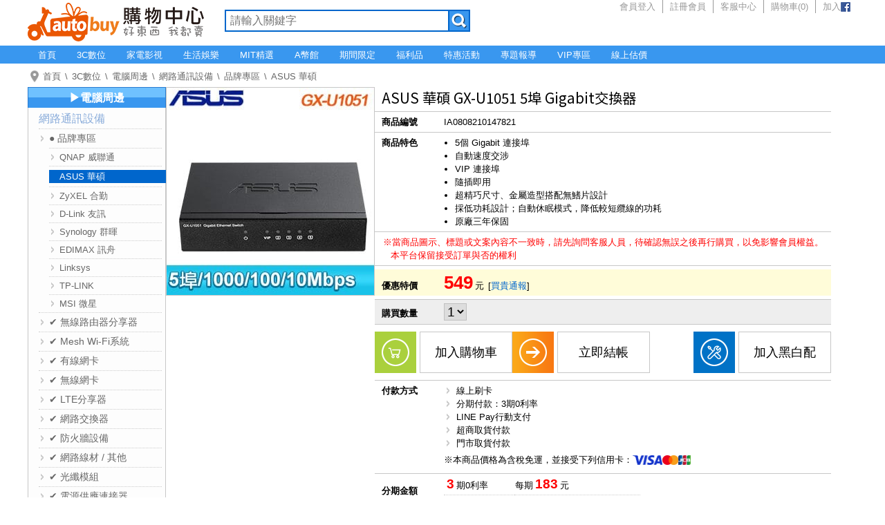

--- FILE ---
content_type: text/html; charset=UTF-8
request_url: https://www.autobuy.tw/3c/prod_290220_2870
body_size: 11540
content:
<!DOCTYPE html>
<html lang="zh">
<head>
<meta charset="UTF-8">
<meta name="robots" content="all" />
<meta name="viewport" content="width=device-width, initial-scale=1.0" />
<meta name="keywords" content="ASUS,GX-U1051,Gigabit,交換器,asus,華碩,10,as,giga,造型,vip,gx,us" />
<meta name="description" content="特價549元（含稅免運）。5個 Gigabit 連接埠。自動速度交涉。VIP 連接埠。隨插即用。超精巧尺寸、金屬造型搭配無鰭片設計。採低功耗設計；自動休眠模式，降低較短纜線的功耗。原廠三年保固。" />
<meta property="og:url" content="https://www.autobuy.tw/3c/prod_290220" />
<meta property="og:type" content="product" />
<meta property="og:title" content="ASUS 華碩 GX-U1051 5埠 Gigabit交換器 - AUTOBUY購物中心" />
<meta property="og:description" content="特價549元（含稅免運）。5個 Gigabit 連接埠。自動速度交涉。VIP 連接埠。隨插即用。超精巧尺寸、金屬造型搭配無鰭片設計。採低功耗設計；自動休眠模式，降低較短纜線的功耗。原廠三年保固。" />
<meta property="og:image" content="https://products.autobuy.tw/IA0808210147821_5d7f5b29.jpg" />
<title>ASUS 華碩 GX-U1051 5埠 Gigabit交換器 - AUTOBUY購物中心</title>
<link href="https://www.autobuy.tw/3c/prod_290220" rel="canonical" />
<link rel="stylesheet" href="/style/common.css?888" />
<link rel="stylesheet" href="/style/header.css?888" />
<link rel="stylesheet" href="/style/cate_main.css?888" />
<link rel="stylesheet" href="/style/footer.css?888" />
<link rel="stylesheet" href="/style/product.css?888" />
<link rel="stylesheet" href="/style/product_cates_menu.css?888" />
<link rel="apple-touch-icon" href="/apple-touch-icon.png" />
<link rel="apple-touch-icon" sizes="57x57" href="/apple-touch-icon-57x57.png" />
<link rel="apple-touch-icon" sizes="60x60" href="/apple-touch-icon-60x60.png" />
<link rel="apple-touch-icon" sizes="72x72" href="/apple-touch-icon-72x72.png" />
<link rel="apple-touch-icon" sizes="76x76" href="/apple-touch-icon-76x76.png" />
<link rel="apple-touch-icon" sizes="114x114" href="/apple-touch-icon-114x114.png" />
<link rel="apple-touch-icon" sizes="120x120" href="/apple-touch-icon-120x120.png" />
<link rel="apple-touch-icon" sizes="144x144" href="/apple-touch-icon-144x144.png" />
<link rel="apple-touch-icon" sizes="152x152" href="/apple-touch-icon-152x152.png" />
<link rel="apple-touch-icon" sizes="180x180" href="/apple-touch-icon-180x180.png" />
<link rel="icon" type="image/png" sizes="192x192"  href="/android-icon-192x192.png" />
<link rel="icon" type="image/png" sizes="32x32" href="/favicon-32x32.png" />
<link rel="icon" type="image/png" sizes="96x96" href="/favicon-96x96.png" />
<link rel="icon" type="image/png" sizes="16x16" href="/favicon-16x16.png" />
<link rel="icon" type="image/x-icon" href="/favicon.ico" />
<link rel="shortcut icon" type="image/x-icon" href="/favicon.ico" />
<link rel="bookmark" type="image/x-icon" href="/favicon.ico" />
<meta name="msapplication-TileColor" content="#ea5703" />
<meta name="msapplication-TileImage" content="/ms-icon-144x144.png" />
<meta name="theme-color" content="#ffffff" />
<link rel="stylesheet" href="style/local.css?888" />
<script type="application/ld+json">[
{
	"@context": "http://schema.org",
	"@type": "Product",
	"sku": "IA0808210147821",
	"image": "https://products.autobuy.tw/IA0808210147821_5d7f5b29.jpg",
	"name": "ASUS \u83ef\u78a9 GX-U1051 5\u57e0 Gigabit\u4ea4\u63db\u5668",
	"description": "\u7279\u50f9549\u5143\uff08\u542b\u7a05\u514d\u904b\uff09\u30025\u500b Gigabit \u9023\u63a5\u57e0\u3002\u81ea\u52d5\u901f\u5ea6\u4ea4\u6d89\u3002VIP \u9023\u63a5\u57e0\u3002\u96a8\u63d2\u5373\u7528\u3002\u8d85\u7cbe\u5de7\u5c3a\u5bf8\u3001\u91d1\u5c6c\u9020\u578b\u642d\u914d\u7121\u9c2d\u7247\u8a2d\u8a08\u3002\u63a1\u4f4e\u529f\u8017\u8a2d\u8a08\uff1b\u81ea\u52d5\u4f11\u7720\u6a21\u5f0f\uff0c\u964d\u4f4e\u8f03\u77ed\u7e9c\u7dda\u7684\u529f\u8017\u3002\u539f\u5ee0\u4e09\u5e74\u4fdd\u56fa\u3002",
	"brand": {
		"@type": "Brand",
		"name": "ASUS"	},
	"category": "ASUS \u83ef\u78a9",
	"offers": {
		"@type": "Offer",
		"url":"https://www.autobuy.tw/3c/prod_290220",
		"itemCondition": "https://schema.org/NewCondition",
		"availability": "https://schema.org/InStock",
		"price": "549",
		"priceCurrency": "TWD"	}

},
{
	"@context":"http://schema.org",
	"@type":"BreadcrumbList",
	"itemListElement":[
		{
			"@type":"ListItem",
			"position":"1",
			"name":"\u9996\u9801",
			"item":"https://www.autobuy.tw/"
		},
		{
			"@type":"ListItem",
			"position":"2",
			"name":"3C\u6578\u4f4d",
			"item":"https://www.autobuy.tw/3c/"
		},
		{
			"@type":"ListItem",
			"position":"3",
			"name":"\u96fb\u8166\u5468\u908a",
			"item":"https://www.autobuy.tw/3c/main_cate_13242"
		},
		{
			"@type":"ListItem",
			"position":"4",
			"name":"\u7db2\u8def\u901a\u8a0a\u8a2d\u5099",
			"item":"https://www.autobuy.tw/3c/cate_52"
		},
		{
			"@type":"ListItem",
			"position":"5",
			"name":"\u54c1\u724c\u5c08\u5340",
			"item":"https://www.autobuy.tw/3c/cate_2869"
		},
		{
			"@type":"ListItem",
			"position":"6",
			"name":"ASUS \u83ef\u78a9",
			"item":"https://www.autobuy.tw/3c/cate_2870"
		}
	]
},
{
	"@context": "http://schema.org",
	"@type": "Organization",
	"name": "AUTOBUY\u8cfc\u7269\u4e2d\u5fc3",
	"url": "https://www.autobuy.tw/",
	"sameAs": "https://www.facebook.com/NEW.AUTOBUY/",
	"logo":
	{
		"@type": "imageObject",
		"url": "https://www.autobuy.tw/pics/logo.png"
	}
}
]</script>
<script type="33ce94315e2852394ae66707-text/javascript" src="/script/jquery.js"></script>
<script type="33ce94315e2852394ae66707-text/javascript" src="/script/common.rwd.js"></script>
<script type="33ce94315e2852394ae66707-text/javascript" src="/script/_search.js"></script>
<script type="33ce94315e2852394ae66707-text/javascript">
<!--
function set_picture_main(static_str_img_src)
{
	if ($('#prod_pic_main').attr('src') != static_str_img_src)
	{
		$('#prod_pic_main').fadeOut('fast', function(){$('#prod_pic_main').attr('src', static_str_img_src)});
		$('#prod_pic_main').fadeIn('slow');
	}

	return true;
}

var global_str_active_id = 'prod_desc';
var global_arr_downloaded = {'prod_desc':true, 'prod_srv_supp':false, 'prod_rtn_policy':false, 'prod_shipping_note':false, 'prod_other_note':false};

function alt_tab(static_str_id)
{
	if (static_str_id != global_str_active_id)
	{
		if (!global_arr_downloaded[static_str_id])
		{
			$.ajax(

			{
				url: '/ajax_do_get_service_qa',
				type: 'POST',
				data: 'id=' + static_str_id,
				dataType: 'json',
				success: function(jdata)
				{
					if (jdata['Content'])
						$('#'+static_str_id).html(jdata['Content']);

					global_arr_downloaded[static_str_id] = true;
				}
			});
		}

		$('.'+static_str_id).attr('class', static_str_id+' active');
		$('.'+global_str_active_id).attr('class', global_str_active_id+' inactive');

		$('#'+static_str_id).fadeIn();
		$('#'+global_str_active_id).fadeOut();

		global_str_active_id = static_str_id;
	}

	return true;
}

var global_bool_processing = false;

function do_add_to_cart(static_uint_check_out)
{
	if (global_bool_processing)
		return false;

	var obj_form_data = new FormData(document.add_to_cart);

	global_bool_processing = true;

	$.ajax(

	{
		url: '/ajax_do_add_to_cart_' + document.add_to_cart.shop_id.value + '_' + document.add_to_cart.fp_serno.value + '_' + document.add_to_cart.qty.value,
		type: 'POST',
		data: obj_form_data,
		cache: false,
		processData: false,
		contentType: false,
		dataType: 'json',
		success: function(jdata)
		{
			if (jdata['RedirectURL'])
				location.replace(jdata['RedirectURL']);
			else if (jdata['ErrCode'] == '1')
			{
				if (static_uint_check_out)
					window.location = '/shopping_cart';
				else
				{
					if (jdata['ErrMessage'] == '')
						make_alert('商品已加入購物車之中');
					else
						make_alert(jdata['ErrMessage']);
					
					if (typeof jdata['Count'] != 'undefined')
						$('#shopping_cart_count').text(jdata['Count']);
				}
			}
			else if (jdata['ErrMessage'] != '')
				alert(jdata['ErrMessage']);
			else if (jdata['ErrCode'] != '1')
				alert('Error:' + jdata['ErrCode']);

			global_bool_processing = false;
		}
	});

	return false;
}

function do_add_to_cart_directly(static_uint_fp_serno)
{
	if (global_bool_processing)
		return false;

	global_bool_processing = true;

	$.ajax(

	{
		url: '/ajax_do_add_to_cart_0_' + static_uint_fp_serno + '_1',
		type: 'POST',
		data: 'is_default=1',
		dataType: 'json',
		success: function(jdata)
		{
			if (jdata['ErrCode'] == '1')
			{
				if (jdata['ErrMessage'] == '')
					make_alert('商品已加入購物車之中');
				else
					make_alert(jdata['ErrMessage']);
					
				if (typeof jdata['Count'] != 'undefined')
					$('#shopping_cart_count').text(jdata['Count']);
			}
			else if (jdata['ErrMessage'] != '')
				make_alert(jdata['ErrMessage']);
			else
				alert('Error:' + jdata['ErrCode']);

			global_bool_processing = false;
		}
	});

	return false;
}

function do_add_to_diy()
{
	$.ajax(

	{
		url: '/ajax_alt_diy_product_25_1_290220_1',
		type: 'POST',
		dataType: 'json',
		success: function(jdata)
		{
			if (jdata['ErrMessage'] != '')
				alert(jdata['ErrMessage']);
			else if (jdata['ErrCode'] != '1')
				alert('Error:' + jdata['ErrCode']);
			else
				window.location = '/diy';
		}
	});

	return false;
}

var global_bool_is_set_redirect_product = false;

function do_price_challenge()
{
	if (!global_bool_is_set_redirect_product)
	{
		$.ajax(
		{
			url: '/ajax_set_redirect_product_290220_2870',
			type: 'POST',
			dataType: 'json',
			success: function(jdata)
			{
				if (jdata['ErrCode'] == '1')
					global_bool_is_set_redirect_product = true;
			}
		});
	}

	make_alert('請先登入會員，再使用買貴通報功能喔！');

	return false;
}

function customize_announce()
{
	make_confirm('本商品為客訂商品，如欲購買，請至［<a href="/contact_us_290220" target="_blank">客服中心</a>］留言告知商品編號、名稱，及購買數量。我們將根據目前現貨狀況報價給您。如同意購買，我們會協助您進行訂購。', '', '', '好的，請繼續', '不了，再選擇', '/contact_us_290220');

	return false;
}

function vga_announce()
{
	make_alert('由於目前顯卡有缺貨、供貨極少狀況。若您要訂購的顯卡補貨中，請聯繫小編幫忙查詢貨況，我們會協助您進行訂購。');
//	make_alert('由於目前顯卡有缺貨、供貨極少狀況。若您要訂購整台主機零件，請以［<a href="/diy" target="_blank">線上估價</a>］方式挑選零件，儲存後產生估價單，至［<a href="/contact_us" target="_blank">客服中心</a>］留言告知估價單號。我們將根據目前現貨狀況報價給您。如同意購買，我們會協助您進行訂購。');

	return false;
}
//-->
</script>
</head>
<body>
<header>
<h1 class="logo"><a href="/">AUTOBUY購物中心</a></h1>
<form class="search" onsubmit="if (!window.__cfRLUnblockHandlers) return false; return do_search(this);" data-cf-modified-33ce94315e2852394ae66707-="">
<input class="keyword" type="text" name="search" placeholder="請輸入關鍵字" maxlength="255" autocomplete="off" />
<input class="submit" type="submit" value="搜尋" />
</form>
<nav>
<ul class="member_function">
<li class="member"><a href="/login">會員登入</a></li>
<li class="register"><a href="/register">註冊會員</a></li>
<li class="service"><a href="/faq">客服中心</a></li>
<li class="shopping_cart"><a href="/shopping_cart">購物車(<span id="shopping_cart_count">0</span>)</a></li>
<li class="facebook"><a href="https://www.facebook.com/NEW.AUTOBUY/" target="_blank">加入<img alt="facebook粉絲團" src="/pics/icon_fb.png" /></a></li>
</ul>
</nav>
<a id="icon_nav" href="#" onclick="if (!window.__cfRLUnblockHandlers) return false; $('ul.root').slideToggle();return false;" data-cf-modified-33ce94315e2852394ae66707-=""><img src="/pics/icon_nav.png" /></a>
<a id="icon_top" href="#" onclick="if (!window.__cfRLUnblockHandlers) return false; window.scrollTo(0, 0);return false;" data-cf-modified-33ce94315e2852394ae66707-=""><img src="/pics/icon_top.png" /></a>
</header>
<nav id="main_menu">
<ul class="root">
<li class="minor"><a href="/">首頁</a></li>
<li><a href="/3c/">3C數位</a><ul style="width:750px">
<li class="main"><a href="/3c/main_cate_2732"><b><font color="crimson">➤ 期間限定★最好康</font></b></a></li>
<li class="main"><a href="/3c/main_cate_401"><b><font size="2">▶DIY組裝電腦</font></b><img src="/images/tip_hot_1.gif"></a></li>
<li><a href="/3c/cate_17614">★館長推薦★</a></li>
<li><a href="/3c/cate_12173">● Windows 系統專區</a></li>
<li><a href="/3c/cate_14864">● 需求分類</a></li>
<li><a href="/3c/cate_15177">● 迷你系列(小台電腦)</a></li>
<li><a href="/3c/cate_403">● Intel處理器快搜</a></li>
<li><a href="/3c/cate_14868">● AMD處理器快搜</a></li>
<li><a href="/3c/cate_16816">● 顯示卡分類</a></li>
<li><a href="/3c/cate_14865">● 品牌分類</a></li>
<li class="main"><a href="/3c/main_cate_5054"><b><font size="2">▶品牌套裝電腦</font></b></a></li>
<li><a href="/3c/cate_6526">ASUS 華碩</a></li>
<li><a href="/3c/cate_6530">MSI 微星</a></li>
<li class="main"><a href="/3c/main_cate_13884"><b><font color="#7700BB">➤ 裝機配★最划算</font></b></a></li>
<li class="main"><a href="/3c/main_cate_13241"><b><font size="2">▶電腦零組件</font></b></a></li>
<li><a href="/3c/cate_448">中央處理器</a></li>
<li><a href="/3c/cate_16261">散熱器 / 水冷 / 風扇</a></li>
<li><a href="/3c/cate_3585">主機板-INTEL暢銷館</a></li>
<li><a href="/3c/cate_31">主機板-AMD榮耀館</a></li>
<li><a href="/3c/cate_2749">記憶體</a></li>
<li><a href="/3c/cate_2067">顯示卡</a></li>
<li><a href="/3c/cate_5541">SSD固態硬碟</a></li>
<li><a href="/3c/cate_421">內接式硬碟</a></li>
<li><a href="/3c/cate_3693">燒錄器/音效卡/擴充卡</a></li>
<li><a href="/3c/cate_3695">電源供應器</a></li>
<li><a href="/3c/cate_5749">電腦機殼</a></li>
<li class="main"><a href="/3c/main_cate_10788"><b><font color="#1304E5">➤ 自動省</font><span style="font-size:x-small;">★大量採購</span></b></a></li>
<li class="main"><a href="/3c/main_cate_13242"><b><font size=2>▶電腦周邊</font></b></a></li>
<li><a href="/3c/cate_5304">LCD液晶螢幕</a></li>
<li><a href="/3c/cate_52">網路通訊設備</a></li>
<li><a href="/3c/cate_3692">NAS網路儲存</a></li>
<li><a href="/3c/cate_428">外接硬碟</a></li>
<li><a href="/3c/cate_3732">硬碟外接盒 / 轉接架</a></li>
<li><a href="/3c/cate_33">滑鼠 / 鼠墊 / 繪圖板</a></li>
<li><a href="/3c/cate_13511">鍵盤 / 鍵鼠組 / 鍵帽</a></li>
<li><a href="/3c/cate_2152">耳機 / 喇叭 / 麥克風</a></li>
<li><a href="/3c/cate_2893">搖桿/方向盤/電競椅</a></li>
<li><a href="/3c/cate_42">作業系統 / 應用軟體</a></li>
<li><a href="/3c/cate_2611">UPS 不斷電系統</a></li>
<li class="main"><a href="/3c/main_cate_12646"><font color="red"><b>➤ 福利品★出清特賣</b></font></a></li>
<li class="main"><a href="/3c/main_cate_11520"><b>▶3C數位</b></a></li>
<li><a href="/3c/cate_434">記憶卡</a></li>
<li><a href="/3c/cate_3694">隨身碟</a></li>
<li><a href="/3c/cate_4429">線材週邊專區</a></li>
<li><a href="/3c/cate_4439">行動裝置配件專區</a></li>
<li><a href="/3c/cate_11407">充電器(線)/行動電源</a></li>
<li><a href="/3c/cate_2393">攝影機/影像擷取</a></li>
<li><a href="/3c/cate_4200">DJB上網卡/XBOX會員</a></li>
<li><a href="/3c/cate_6558">汽機車3C用品</a></li>
<li><a href="/3c/cate_3697">3D印表機/碳粉匣/耗材</a></li>
<li><a href="/3c/cate_17230">電玩主機/掌機</a></li>
<li class="main"><a href="/3c/main_cate_16546"><b><font size="2">★MOXA工業網路館</font></b></a></li>
<li class="main"><a href="/3c/main_cate_16948"><b><font color="#FF7744">➤ NAS★硬碟自由配</font></b></a></li>
<li class="main"><a href="/3c/main_cate_17295"><b><font size="2">▶筆記型電腦</font></b></a></li>
<li class="main"><a href="/3c/main_cate_17271"><b><font size="2">▶伺服器</font></b></a></li>
<li class="main"><a href="/3c/main_cate_15886"><b><font size="2">▶品牌小主機/準系統</font></b></a></li>
<li><a href="/3c/cate_17604">迷你準系統/迷你電腦</a></li>
<li><a href="/3c/cate_15179">ASRock 華擎 迷你準系統</a></li>
<li><a href="/3c/cate_17321">ASUS 華碩 迷你電腦/準系統</a></li>
<li><a href="/3c/cate_17565">MSI 微星 迷你電腦/準系統</a></li>
<li><a href="/3c/cate_17574">GIGABYTE 技嘉 迷你電腦/準系統</a></li>
<li><a href="/3c/cate_17605">準系統周邊</a></li>
</ul>
</li>
<li><a href="/electrical/">家電影視</a><ul style="width:600px">
<li class="main"><a href="/electrical/main_cate_7801">品牌家電</a></li>
<li class="main"><a href="/electrical/main_cate_11373">液晶電視</a></li>
<li><a href="/electrical/cate_11136">遙控器</a></li>
<li class="main"><a href="/electrical/main_cate_11396">視聽娛樂</a></li>
<li><a href="/electrical/cate_4122">音響</a></li>
<li><a href="/electrical/cate_5952">多媒體喇叭</a></li>
<li><a href="/electrical/cate_8636">其他周邊</a></li>
<li class="main"><a href="/electrical/main_cate_8513">冰箱/冰櫃</a></li>
<li><a href="/electrical/cate_16203">容量</a></li>
<li><a href="/electrical/cate_16200">單門</a></li>
<li><a href="/electrical/cate_16201">雙門/上下門</a></li>
<li><a href="/electrical/cate_8520">三門</a></li>
<li><a href="/electrical/cate_8526">變頻</a></li>
<li><a href="/electrical/cate_16202">定頻</a></li>
<li><a href="/electrical/cate_8527">一級能效</a></li>
<li><a href="/electrical/cate_8528">負離子抗菌</a></li>
<li><a href="/electrical/cate_8524">冷凍櫃</a></li>
<li class="main"><a href="/electrical/main_cate_8534">洗衣機、乾衣機</a></li>
<li><a href="/electrical/cate_8536">6kg-10kg</a></li>
<li><a href="/electrical/cate_8537">11kg-15kg</a></li>
<li><a href="/electrical/cate_8538">16kg-20kg</a></li>
<li><a href="/electrical/cate_16211">定頻</a></li>
<li><a href="/electrical/cate_16212">變頻</a></li>
<li><a href="/electrical/cate_8544">滾筒式</a></li>
<li><a href="/electrical/cate_16213">直立式</a></li>
<li><a href="/electrical/cate_16214">雙槽</a></li>
<li><a href="/electrical/cate_16215">烘乾功能/烘乾機</a></li>
<li class="main"><a href="/electrical/main_cate_11327">冷氣空調</a></li>
<li><a href="/electrical/cate_11375">遙控器</a></li>
<li class="main"><a href="/electrical/main_cate_8595">照明燈具</a></li>
<li><a href="/electrical/cate_8596">檯燈</a></li>
<li><a href="/electrical/cate_8597">燈管/燈泡</a></li>
<li><a href="/electrical/cate_8598">投光燈/嵌燈/情境燈</a></li>
<li><a href="/electrical/cate_8600">燈座/燈頭</a></li>
<li><a href="/electrical/cate_15996">壁燈/夜燈/其他燈具</a></li>
<li class="main"><a href="/electrical/main_cate_4084">廚房家電</a></li>
<li><a href="/electrical/cate_5100">電子鍋/電鍋</a></li>
<li><a href="/electrical/cate_5101">熱水瓶/快煮壺</a></li>
<li><a href="/electrical/cate_8365">慢磨機/調理機</a></li>
<li><a href="/electrical/cate_8051">烤(製)麵包機/披薩機</a></li>
<li><a href="/electrical/cate_8611">淨水/飲水機/周邊耗材</a></li>
<li><a href="/electrical/cate_6550">其它廚房家電</a></li>
<li class="main"><a href="/electrical/main_cate_8576">生活家電</a></li>
<li><a href="/electrical/cate_8601">延長線</a></li>
<li><a href="/electrical/cate_8620">其他周邊</a></li>
<li class="main"><a href="/electrical/main_cate_11363">季節家電</a></li>
<li><a href="/electrical/cate_8580">除濕機(加濕)</a></li>
<li><a href="/electrical/cate_8577">清淨/除濕機(周邊耗材)</a></li>
<li><a href="/electrical/cate_8612">電熱水器 / 衛浴設備</a></li>
<li><a href="/electrical/cate_8616">捕蚊燈/電蚊拍</a></li>
<li><a href="/electrical/cate_8582">風扇專區</a></li>
</ul>
</li>
<li><a href="/life/">生活娛樂</a><ul style="width:450px">
<li class="main"><a href="/life/main_cate_16035"><font color="#1083e4">▶品牌專區</font></a></li>
<li><a href="/life/cate_16036">Kamera 佳美能</a></li>
<li><a href="/life/cate_16198">LOHAS 樂活人生</a></li>
<li><a href="/life/cate_16286">鹿港竹蓆</a></li>
<li class="main"><a href="/life/main_cate_11523"><font color="#1083e4">▶美妝保養</font></a></li>
<li><a href="/life/cate_11637">臉部清潔保養</a></li>
<li><a href="/life/cate_11078">美妝品牌總覽</a></li>
<li class="main"><a href="/life/main_cate_11920"><font color="#1083e4">▶服飾</font></a></li>
<li><a href="/life/cate_11921">女裝</a></li>
<li><a href="/life/cate_11922">男裝</a></li>
<li><a href="/life/cate_11924">內著</a></li>
<li><a href="/life/cate_11925">襪子</a></li>
<li><a href="/life/cate_14179">運動護具/塑腿襪</a></li>
<li><a href="/life/cate_11927">服飾品牌總覽</a></li>
<li class="main"><a href="/life/main_cate_11525"><font color="#1083e4">▶鞋包配飾</font></a></li>
<li><a href="/life/cate_9018">休閒鞋款</a></li>
<li><a href="/life/cate_9028">鞋款品牌</a></li>
<li><a href="/life/cate_240">男女包款</a></li>
<li><a href="/life/cate_6029">包款品牌</a></li>
<li><a href="/life/cate_1764">穿搭配飾</a></li>
<li><a href="/life/cate_9016">配飾品牌</a></li>
<li class="main"><a href="/life/main_cate_11715"><font color="#1083e4">▶生活居家</font></a></li>
<li><a href="/life/cate_11716">廚房用品</a></li>
<li><a href="/life/cate_11717">清潔用品</a></li>
<li><a href="/life/cate_11718">衛浴用品</a></li>
<li><a href="/life/cate_11719">生活用品</a></li>
<li><a href="/life/cate_11720">婦嬰用品</a></li>
<li><a href="/life/cate_11722">旅遊交通</a></li>
<li><a href="/life/cate_11723">文具書籍</a></li>
<li><a href="/life/cate_11724">傢具裝飾</a></li>
<li><a href="/life/cate_11725">寢具床組</a></li>
<li class="main"><a href="/life/main_cate_11527"><font color="#1083e4">▶美食保健</font></a></li>
<li><a href="/life/cate_188">保健食品</a></li>
<li><a href="/life/cate_8714">品牌總覽</a></li>
</ul>
</li>
<li><a href="/mit/">MIT精選</a><ul style="width:600px">
<li class="main"><a href="/mit/main_cate_15655">MIT微笑標章金選獎</a></li>
<li><a href="/mit/cate_15658">2014</a></li>
<li><a href="/mit/cate_15659">2015</a></li>
<li><a href="/mit/cate_15660">2016</a></li>
<li><a href="/mit/cate_15661">2017</a></li>
<li><a href="/mit/cate_15664">2020</a></li>
<li><a href="/mit/cate_16610">2022</a></li>
<li class="main"><a href="/mit/main_cate_5908">MIT衣著</a></li>
<li><a href="/mit/cate_5980">內/睡衣/襪</a></li>
<li class="main"><a href="/mit/main_cate_5891">MIT精選鞋款</a></li>
<li><a href="/mit/cate_6369">流行女鞋</a></li>
<li><a href="/mit/cate_6370">男鞋、運動男鞋</a></li>
<li class="main"><a href="/mit/main_cate_5905">MIT居家生活</a></li>
<li><a href="/mit/cate_5976">毛巾/浴巾/擦髮巾</a></li>
<li><a href="/mit/cate_6144">寢具/棉被/床包</a></li>
<li><a href="/mit/cate_6414">節能透氣床墊</a></li>
<li><a href="/mit/cate_6226">坐墊/其他家飾</a></li>
<li><a href="/mit/cate_6338">開運/風水/藝瓷</a></li>
<li><a href="/mit/cate_10469">餐廚/鍋具</a></li>
<li><a href="/mit/cate_12758">保健用品</a></li>
<li class="main"><a href="/mit/main_cate_6156">MIT家電周邊</a></li>
<li><a href="/mit/cate_6158">電熱水器</a></li>
<li class="main"><a href="/mit/main_cate_16613">MIT數位周邊</a></li>
<li><a href="/mit/cate_16614">3C周邊</a></li>
<li class="main"><a href="/mit/main_cate_6080">MIT育樂休閒</a></li>
<li><a href="/mit/cate_6081">各類護具</a></li>
<li class="main"><a href="/mit/main_cate_6336">MIT精品配飾</a></li>
<li><a href="/mit/cate_6325">穿搭配件</a></li>
<li class="main"><a href="/mit/main_cate_5935">MIT美妝保養</a></li>
<li class="main"><a href="/mit/main_cate_5884">MIT時尚包款</a></li>
<li class="main"><a href="/mit/main_cate_5878">MIT品牌專區</a></li>
<li><a href="/mit/cate_10458">無染  經典毛巾</a></li>
<li><a href="/mit/cate_6485">施美玉 精緻香品</a></li>
<li><a href="/mit/cate_11388">漾佳人 女性內著</a></li>
<li><a href="/mit/cate_10472">千塘窯 瓷藝</a></li>
<li><a href="/mit/cate_5904">存仁堂 手作瓷藝</a></li>
<li><a href="/mit/cate_6416">自然風 透氣寢具</a></li>
<li><a href="/mit/cate_6076">Dr.Free 機能服飾</a></li>
<li><a href="/mit/cate_6554">KUSOTOP 百變頭巾</a></li>
<li><a href="/mit/cate_5893">KEY MAN健走鞋</a></li>
<li><a href="/mit/cate_6155">SG 佳龍熱水器</a></li>
<li><a href="/mit/cate_10757">SKIP 機能內著</a></li>
<li><a href="/mit/cate_16615">D-Link（友訊科技）</a></li>
<li class="main"><a href="/mit/main_cate_5879">MIT廠商專區</a></li>
</ul>
</li>
<li class="minor"><a href="/apoint/">A幣館</a></li>
<li class="inactive"><a href="/3c/sale_2732">期間限定</a></li>
<!--<li class="minor"><a href="/3c/main_cate_10788">自動省</a></li>-->
<li class="minor"><a href="/3c/main_cate_12646">福利品</a></li>
<li class="minor"><a href="#" onclick="if (!window.__cfRLUnblockHandlers) return false; return false;" data-cf-modified-33ce94315e2852394ae66707-="">特惠活動</a><ul style="width:150px">
<li><a href="/promotion_rg_140">MSI X870搭CPU送好禮</a></li>
</ul></li>
<li><a href="/articles">專題報導</a><ul style="width:150px"><li><a href="/articles_1">新品開箱</a></li><li><a href="/articles_2">進階評測</a></li><li><a href="/articles_4">全站公告</a></li><li><a href="/articles_3">優惠活動</a></li></ul></li>
<li class="minor"><a href="/sale/">VIP專區</a></li>
<li><a href="/diy">線上估價</a></li>
</ul>
</nav>
<nav id="crumbs"><ol><li><a href="/">首頁</a></li><li><a href="/3c/">3C數位</a></li><li><a href="main_cate_13242">電腦周邊</a></li><li><a href="cate_52">網路通訊設備</a></li><li><a href="cate_2869">品牌專區</a></li><li><a href="cate_2870">ASUS 華碩</a></li></ol></nav>
<div id="main_container">
<main class="expanded">
<div id="product">
<div id="product_data">
<h1 class="prod_name">ASUS 華碩 GX-U1051 5埠 Gigabit交換器</h1>
<figure><img src="https://products.autobuy.tw/IA0808210147821_5d7f5b29.jpg" /></figure>
<div class="prod_id">
<h2>商品編號</h2>
<p>IA0808210147821</p>
</div>
<div class="prod_abstract">
<h2>商品特色</h2>
<div class="prod_abstract_content">
<ul>
<li>5個 Gigabit 連接埠</li>
<li>自動速度交涉</li>
<li>VIP 連接埠</li>
<li>隨插即用</li>
<li>超精巧尺寸、金屬造型搭配無鰭片設計</li>
<li>採低功耗設計；自動休眠模式，降低較短纜線的功耗</li>
<li>原廠三年保固</li>
</ul>
</div>
</div>
<p class="notice">※當商品圖示、標題或文案內容不一致時，請先詢問客服人員，待確認無誤之後再行購買，以免影響會員權益。<br />本平台保留接受訂單與否的權利</p>
<div id="price">
<div class="prod_price">
<h2>優惠特價</h2>
<p><strong id="purchase_price">549</strong>元<span class="price_challenge">[<a href="#" onclick="if (!window.__cfRLUnblockHandlers) return false; return do_price_challenge();" data-cf-modified-33ce94315e2852394ae66707-="">買貴通報</a>]</span></p>
</div>
</div>
<form name="add_to_cart" method="post" autocomplete="off">
<input type="hidden" name="shop_id" value="0" />
<input type="hidden" name="fp_serno" value="290220" />
<div class="order_qty">
<h2>購買數量</h2>
<p><select name="qty">
<option value="1">1</option>
<option value="2">2</option>
<option value="3">3</option>
<option value="4">4</option>
<option value="5">5</option>
<option value="6">6</option>
<option value="7">7</option>
</select></p>
</div>
<div id="content_function">
<p class="function_left"><a class="add_to_cart" href="#" onclick="if (!window.__cfRLUnblockHandlers) return false; return do_add_to_cart(0);" data-cf-modified-33ce94315e2852394ae66707-=""><span>加入購物車</span></a><a class="order_now" href="#" onclick="if (!window.__cfRLUnblockHandlers) return false; return do_add_to_cart(1);" data-cf-modified-33ce94315e2852394ae66707-=""><span>立即結帳</span></a></p><p class="function_right"><a class="add_to_diy" href="#" onclick="if (!window.__cfRLUnblockHandlers) return false; return do_add_to_diy();" data-cf-modified-33ce94315e2852394ae66707-=""><span>加入黑白配</span></a></p></div>
</form>
<div class="payments">
<h2>付款方式</h2>
<div class="payments_content">
<ul>
<li>線上刷卡</li>
<li>分期付款：3期0利率</li>
<li>LINE Pay行動支付</li>
<li>超商取貨付款</li>
<li>門市取貨付款</li>
</ul>
<div class="available_cards">
<p>※本商品價格為含稅免運，並接受下列信用卡：</p>
<ul>
<li class="visa_card" title="VISA信用卡">VISA信用卡</li>
<li class="master_card" title="MASTER信用卡">MASTER信用卡</li>
<li class="jcb_card" title="JCB信用卡">JCB信用卡</li>
</ul>
</div>
</div>
</div>
<div class="installments">
<h2>分期金額</h2>
<div class="installments_content">
<table>
<tr><td class="periods"><strong>3</strong>期0利率</td><td class="amount">每期<strong id="price_installment_3">183</strong>元</td></tr>
</table>
<p>※分期付款接受以下銀行之信用卡：<br />中國信託、富邦銀行、國泰銀行、玉山銀行、台新銀行、聯邦銀行、星展銀行、永豐銀行、遠東銀行</p>
</div>
</div>
</div>
<div id="product_images_gifts">
<img id="prod_pic_main" class="main" src="https://products.autobuy.tw/IA0808210147821_5d7f5b29.jpg" />
</div>
</div>
<div id="relative_products">
<h2>看了此商品的人也看了...</h2>
<ul class="products">
<li><a href="prod_290221" target="_blank"><img src="https://products.autobuy.tw/IA0808210149821_5d7f624d.jpg" /><h3>ASUS 華碩 GX-U1081 8埠 Gigabit交換器</h3><p class="prod_price">$<strong>899</strong></p></a></li>
<li><a href="prod_133839" target="_blank"><img src="https://products.autobuy.tw/IA0311190034802.jpg" /><h3>ASUS 華碩 ZenFone 6 透明手機保護殼</h3><p class="prod_price">$<strong>199</strong></p></a></li>
<li><a href="prod_133834" target="_blank"><img src="https://products.autobuy.tw/IA0311190033802.jpg" /><h3>ASUS 華碩 ZenFone 5 透明手機保護殼</h3><p class="prod_price">$<strong>199</strong></p></a></li>
<li><a href="prod_133824" target="_blank"><img src="https://products.autobuy.tw/IA0311190032802.jpg" /><h3>ASUS 華碩 ZenFone 4 透明手機保護殼</h3><p class="prod_price">$<strong>199</strong></p></a></li>
<li><a href="prod_303538" target="_blank"><img src="https://products.autobuy.tw/IA0909290034821_5f730a3c.jpg" /><h3>ASUS 華碩 ROG Scabbard II 電競滑鼠墊 大鼠墊</h3><p class="prod_price">$<strong>1490</strong></p></a></li>
<li><a href="prod_389196" target="_blank"><img src="https://products.autobuy.tw/IA1309240013821_66f51546.jpg" /><h3>ASUS 華碩 RT-BE86U 雙頻 WiFi 7 可擴充路由器</h3><p class="prod_price">$<strong>6999</strong></p></a></li>
<li><a href="prod_390303" target="_blank"><img src="https://products.autobuy.tw/IA1311150066821_673d40e9.jpg" /><h3>ASUS 華碩【TUF GAMING GT502 Horizon】全景玻璃透側 ATX機殼《白》</h3><p class="prod_price">$<strong>4890</strong></p></a></li>
</ul>
</div>
<ul id="description">
<li>
<h2 class="prod_desc active" onclick="if (!window.__cfRLUnblockHandlers) return false; javascript:alt_tab('prod_desc');" data-cf-modified-33ce94315e2852394ae66707-=""><a href="javascript:void(0);">產品介紹</a></h2>
<div id="prod_desc">
<p style="text-align: center;"><img src="https://images.autobuy.tw/1/99164199.jpg"></p>
<center><img src="https://images.autobuy.tw/website/asus_mark.gif">
<p style="text-align: center;"><img src="https://images.autobuy.tw/1/71043032.png" style="background-color: initial;"></p>
<div class="table_rwd"><table  border="1" align="center" cellpadding="1" cellspacing="1" bordercolor="#CCCCCC">
<tbody>
<tr>
<td  colspan="2" align="center" bgcolor="#FFFFFF"><img src="https://images.autobuy.tw/1/99164200.png"></td>
</tr>
<tr>
<td  colspan="2" align="center" bgcolor="#FFFFFF"><span style="color:#F00;font-size:13px;">(生產測試、研發測試等非正常使用，不在保固範圍內，一經拆封.恕不退換)</span></td>
</tr>
<tr>
<td  colspan="2" bgcolor="#FFFFFF"><span style="color:#333333;font-size:13px;">※實際傳輸速度會因您的系統效能 (EX:硬體、軟體、使用方式...) 而有所不同<br>
※所有配件皆以原廠實際出貨所附配件為準<br>
※以上規格若有任何錯誤或原廠更動，以原廠所公佈資料為準</span></td>
</tr>
</tbody>
</table></div>
</center>
</div>
</li>
<li>
<h2 class="prod_srv_supp inactive" onclick="if (!window.__cfRLUnblockHandlers) return false; javascript:alt_tab('prod_srv_supp');" data-cf-modified-33ce94315e2852394ae66707-=""><a href="javascript:void(0);">保固及售後服務</a></h2>
<div id="prod_srv_supp" style="display:none"></div>
</li>
<li>
<h2 class="prod_rtn_policy inactive" onclick="if (!window.__cfRLUnblockHandlers) return false; javascript:alt_tab('prod_rtn_policy');" data-cf-modified-33ce94315e2852394ae66707-=""><a href="javascript:void(0);">商品相關與退換貨</a></h2>
<div id="prod_rtn_policy" style="display:none"></div>
</li>
<li>
<h2 class="prod_shipping_note inactive" onclick="if (!window.__cfRLUnblockHandlers) return false; javascript:alt_tab('prod_shipping_note');" data-cf-modified-33ce94315e2852394ae66707-=""><a href="javascript:void(0);">商品運送相關</a></h2>
<div id="prod_shipping_note" style="display:none"></div>
</li>
<li>
<h2 class="prod_other_note inactive" onclick="if (!window.__cfRLUnblockHandlers) return false; javascript:alt_tab('prod_other_note');" data-cf-modified-33ce94315e2852394ae66707-=""><a href="javascript:void(0);">其他相關</a></h2>
<div id="prod_other_note" style="display:none"></div>
</li>
</ul>
</main>
<aside class="fixed">
<div id="product_cates_menu_navigation_bar">
<h2 onclick="if (!window.__cfRLUnblockHandlers) return false; return toggle_product_cates_menu();" data-cf-modified-33ce94315e2852394ae66707-="">商品分類 <span class="show">▽</span><span class="hide">△</span></h2>
<ul>
<li class="down"><a title="展開" href="#" onclick="if (!window.__cfRLUnblockHandlers) return false; return show_product_cates_menu();" data-cf-modified-33ce94315e2852394ae66707-="">展開</a></li>
<li class="up"><a title="收攏" href="#" onclick="if (!window.__cfRLUnblockHandlers) return false; return hide_product_cates_menu();" data-cf-modified-33ce94315e2852394ae66707-="">收攏</a></li>
</ul>
</div>
<div id="product_cates_menu">
<h2>▶電腦周邊</h2>
<ul class="primary">
<li class="row"><a href="cate_52" class="inactive">網路通訊設備</a>
<ul class="secondary">
<li><a href="cate_2869">● 品牌專區</a>
<ul class="tertiary">
<li><a href="cate_15859">QNAP 威聯通</a></li>
<li><a href="cate_2870" class="active">ASUS 華碩</a></li>
<li><a href="cate_10269">ZyXEL 合勤</a></li>
<li><a href="cate_2871">D-Link 友訊</a></li>
<li><a href="cate_13136">Synology 群暉</a></li>
<li><a href="cate_2873">EDIMAX 訊舟</a></li>
<li><a href="cate_15958">Linksys</a></li>
<li><a href="cate_17615">TP-LINK</a></li>
<li><a href="cate_17522">MSI 微星</a></li>
</ul>
</li>
<li class="equal"><a href="cate_2193">✔ 無線路由器分享器</a></li>
<li class="equal"><a href="cate_14729">✔ Mesh Wi-Fi系統</a></li>
<li class="equal"><a href="cate_2195">✔ 有線網卡</a></li>
<li class="equal"><a href="cate_2192">✔ 無線網卡</a></li>
<li class="equal"><a href="cate_14959">✔ LTE分享器</a></li>
<li class="equal"><a href="cate_2194">✔ 網路交換器</a></li>
<li class="equal"><a href="cate_17247">✔ 防火牆設備</a></li>
<li class="equal"><a href="cate_7682">✔ 網路線材 / 其他</a></li>
<li class="equal"><a href="cate_17311">✔ 光纖模組</a></li>
<li class="equal"><a href="cate_17313">✔ 電源供應連接器</a></li>
</ul>
</li>
<li class="row"><a href="cate_5304" class="inactive">LCD液晶螢幕</a></li>
<li class="row"><a href="cate_3692" class="inactive">NAS網路儲存</a></li>
<li class="row"><a href="cate_428" class="inactive">外接硬碟</a></li>
<li class="row"><a href="cate_3732" class="inactive">硬碟外接盒 / 轉接架</a></li>
<li class="row"><a href="cate_33" class="inactive">滑鼠 / 鼠墊 / 繪圖板</a></li>
<li class="row"><a href="cate_13511" class="inactive">鍵盤 / 鍵鼠組 / 鍵帽</a></li>
<li class="row"><a href="cate_2152" class="inactive">耳機 / 喇叭 / 麥克風</a></li>
<li class="row"><a href="cate_2893" class="inactive">搖桿/方向盤/電競椅</a></li>
<li class="row"><a href="cate_42" class="inactive">作業系統 / 應用軟體</a></li>
<li class="row"><a href="cate_2611" class="inactive">UPS 不斷電系統</a></li>
</ul>
</div>
<script type="33ce94315e2852394ae66707-text/javascript">
var global_uint_window_width = $(window).width();

function toggle_product_cates_menu()
{
	$('#product_cates_menu ul.primary').slideToggle();
	$('#product_cates_menu_navigation_bar h2 .show').toggle();
	$('#product_cates_menu_navigation_bar h2 .hide').toggle();

	return false;
}

function show_product_cates_menu()
{
	$('#product_cates_menu ul.primary').slideDown();
	$('#product_cates_menu_navigation_bar h2 .show').hide();
	$('#product_cates_menu_navigation_bar h2 .hide').show();

	return false;
}

function hide_product_cates_menu()
{
	$('#product_cates_menu ul.primary').slideUp();
	$('#product_cates_menu_navigation_bar h2 .show').show();
	$('#product_cates_menu_navigation_bar h2 .hide').hide();

	return false;
}

if ($(window).width() <= 768)
{
	$("ul[id^='secondary_']").each(function () {
		$(this).show();
	});
}

$(window).resize(function() {
	if (global_uint_window_width <= 768 && $(window).width() > 768)
	{
		$('#product_cates_menu ul.primary').css('display', 'block');
		$('#product_cates_menu ul.primary').show();
	}
	else if (global_uint_window_width > 768 && $(window).width() <= 768)
	{
		$('#product_cates_menu ul.primary').css('display', '');

		$("ul[id^='secondary_']").each(function () {
			$(this).show();
		});
	}

	global_uint_window_width = $(window).width();
});
</script>
</aside>
</div>
<footer>
<div class="main">
<p class="certificate">本系統採用 SHA256withRSA SSL 加密機制，保護您的資料安全。</p>
<div class="author">
<p>歆宇科技股份有限公司電子商務分公司　版權所有</p>
<p>統一編號：53769276</p>
</div>
</div>
</footer>
<script async src="https://www.googletagmanager.com/gtag/js?id=G-XZNLKDLP0P" type="33ce94315e2852394ae66707-text/javascript"></script>
<script type="33ce94315e2852394ae66707-text/javascript">
  window.dataLayer = window.dataLayer || [];
  function gtag(){dataLayer.push(arguments);}
  gtag('js', new Date());

  gtag('config', 'G-XZNLKDLP0P');
</script>
<script type="33ce94315e2852394ae66707-text/javascript">
$(window).scroll(function() {
	if ($(window).width() <= 576)
	{
		if ($(window).scrollTop() + $(window).height() + 100 >= $(document).height())
		{
			$('main').css('padding-bottom', '0');
			$('footer').css('position', 'static');
			$('footer').css('margin-top', '15px');
			$('footer').show();
		}
		else
		{
			$('main').css('padding-bottom', '75px');
			$('footer').css('position', 'fixed');
			$('footer').css('margin-top', '0');
			$('footer').hide();

			if ($(window).scrollTop() <= 0)
				$('footer').slideDown();
		}
	}
});

$(window).resize(function() {
	if ($(window).width() <= 576)
	{
		if ($('footer').css('position') == 'fixed')
		{
			if ($(window).height() < 534)
				$('footer').slideUp();
			else if ($(window).scrollTop() <= 0)
				$('footer').slideDown();
		}
	}
	else if ($(window).width() > 576)
	{
		$('main').css('padding-bottom', '');
		$('footer').css('position', '');
		$('footer').css('margin-top', '');
	}
});
</script>
<script src="/cdn-cgi/scripts/7d0fa10a/cloudflare-static/rocket-loader.min.js" data-cf-settings="33ce94315e2852394ae66707-|49" defer></script><script defer src="https://static.cloudflareinsights.com/beacon.min.js/vcd15cbe7772f49c399c6a5babf22c1241717689176015" integrity="sha512-ZpsOmlRQV6y907TI0dKBHq9Md29nnaEIPlkf84rnaERnq6zvWvPUqr2ft8M1aS28oN72PdrCzSjY4U6VaAw1EQ==" data-cf-beacon='{"version":"2024.11.0","token":"8d41154ad52a453fb918ef0774a6d1ee","server_timing":{"name":{"cfCacheStatus":true,"cfEdge":true,"cfExtPri":true,"cfL4":true,"cfOrigin":true,"cfSpeedBrain":true},"location_startswith":null}}' crossorigin="anonymous"></script>
</body>
</html>


--- FILE ---
content_type: text/css
request_url: https://www.autobuy.tw/style/header.css?888
body_size: 1093
content:
@charset "utf-8";
@media all and (max-width: 576px) {
body
{
	padding-top: 100px;
}

header
{
	display: flex;
	flex-wrap: wrap;
	position: fixed;
	top: 0;
	width: 100%;
	background-color: #ef7c1b;
	z-index: 9999;
}

header h1.logo
{
	width: 100%;
	height: 50px;
	margin: 0;
	text-indent: -9999px;
	background-image: url('/pics/logo.mobile.png');
	background-size: 96px 40px;
	background-repeat: no-repeat;
	background-position: center;
}

header h1.logo a
{
	display: block;
	width: 96px;
	height: 100%;
	margin: 0 auto;
}

header form
{
	display: flex;
	width: 100%;
	align-items: center;
	padding: 5px;
	background-color: #eee;
}

header form input
{
	border: 2px solid #ea5703;
	font-size: 1.0em;
}

header form input.keyword
{
	flex-grow: 1;
	height: 36px;
	padding: 0 6px;
}

header form input.submit
{
	height: 40px;
	width: 40px;
	margin-left: -2px;
	padding: 0;
	text-indent: -9999px;
	background-image: url('/pics/button_search.rwd.png');
	background-repeat: no-repeat;
	background-position: center;
	background-color: #ef7c1b;
	background-size: 24px 24px;
}

header nav
{
	position: absolute;
	right: 0;
}

header nav ul.member_function
{
	display: flex;
	flex-wrap: wrap;
	align-items: center;
	gap: 8px;
	height: 50px;
	margin: 0;
	padding: 0 8px 0 0;
	list-style: none;
}

header nav ul.member_function li
{
	width: 24px;
	height: 24px;
	text-indent: -9999px;
	background-size: 24px 24px;
	background-repeat: no-repeat;
	background-position: center;
}

header nav ul.member_function li.logout
{
	background-image: url('/pics/icon_logout_white.png');
}

header nav ul.member_function li.member
{
	background-image: url('/pics/icon_member_white.png');
}

header nav ul.member_function li.register
{
	display: none;
}

header nav ul.member_function li.service
{
	display: none;
}

header nav ul.member_function li.shopping_cart
{
	background-image: url('/pics/icon_shopping_cart_white.png');
}

header nav ul.member_function li.facebook
{
	display: none;
}

header nav ul.member_function li a
{
	display: block;
	width: 100%;
	height: 100%;
}

header #icon_nav
{
	display: flex;
	align-items: center;
	position: absolute;
	left: 0;
	width: 40px;
	height: 40px;
	padding: 5px;
}

header #icon_nav img
{
	display: block;
	width: 40px;
	height: 40px;
}

header #icon_top
{
	position: fixed;
	right: 10px;
	bottom: 80px;
	width: 40px;
	height: 40px;
}

header #icon_top img
{
	display: block;
	width: 40px;
	height: 40px;
}

nav#main_menu
{
}

nav#main_menu ul.root
{
	display: none;
	position: fixed;
	width: 150px;
	margin: 0;
	padding: 0;
	border: 3px solid #ea5703;
	background-color: #fff;
	z-index: 2;
}

nav#main_menu ul.root li
{
	display: flex;
	align-items: center;
	min-height: 34px;
	width: 134px;
	border-right: 1px solid #fff;
	border-bottom: 1px solid #e5e5e5;
	padding: 0 0 0 15px;
	background-image: url("/pics/tip_menu_sub_item.png");
	background-repeat: no-repeat;
	background-position: 6px center; 
	overflow: hidden;
}

nav#main_menu ul.root li.minor
{
	display: none;
}

nav#main_menu ul.root li:hover
{
	background-color: #ef7c1b;
}

nav#main_menu ul.root li a
{
	display: block;
	width: 100%;
}

nav#main_menu ul.root li:hover a
{
	color: #fff;
}

nav#main_menu ul.root li ul
{
	display: none;
}
}
@media all and (min-width: 577px) and (max-width: 768px) {
header
{
	display: flex;
	align-items: center;
	max-width: 768px;
	margin: 0 auto 6px auto;
}

header h1.logo
{
	flex-shrink: 0;
	width: 133px;
	height: 60px;
	margin: 0 20px 0 3px;
	text-indent: -9999px;
	background-image: url('/pics/logo.png');
	background-repeat: no-repeat;
	background-position: left center;
}

header h1.logo a
{
	display: block;
	width: 100%;
	height: 100%;
}

header form
{
	flex-grow: 1;
	display: flex;
	align-items: center;
}

header form input
{
	border: 2px solid #ea5703;
	font-size: 1.0em;
}

header form input.keyword
{
	height: 28px;
	width: 304px;
	padding: 0 6px;
}

header form input.submit
{
	height: 32px;
	width: 32px;
	margin-left: -2px;
	padding: 0;
	text-indent: -9999px;
	background-image: url('/pics/button_search.rwd.png');
	background-repeat: no-repeat;
	background-position: center;
	background-color: #ef7c1b;
	background-size: 24px 24px;
}

header nav
{
	height: 60px;
}

header nav ul.member_function
{
	display: flex;
	flex-wrap: wrap;
	justify-content: flex-end;
	gap: 6px;
	margin: 0;
	padding: 6px 6px 0 0;
	list-style: none;
}

header nav ul.member_function li
{
	width: 24px;
	height: 24px;
	text-indent: -9999px;
	background-size: 24px 24px;
	background-repeat: no-repeat;
	background-position: center;
}

header nav ul.member_function li.logout
{
	background-image: url('/pics/icon_logout.png');
}

header nav ul.member_function li.member
{
	background-image: url('/pics/icon_member.png');
}

header nav ul.member_function li.register
{
	background-image: url('/pics/icon_register.png');
}

header nav ul.member_function li.service
{
	display: none;
}

header nav ul.member_function li.shopping_cart
{
	background-image: url('/pics/icon_shopping_cart.png');
}

header nav ul.member_function li.facebook
{
	display: none;
}

header nav ul.member_function li a
{
	display: block;
	width: 100%;
	height: 100%;
}

header #icon_nav, header #icon_top
{
	display: none;
}

nav#main_menu
{
	background-color: #ef7c1b;
}

nav#main_menu ul.root
{
	display: flex;
	align-items: center;
	justify-content: center;
	max-width: 768px;
	height: 26px;
	margin: 0;
	padding: 0;
	list-style: none;
	font-size: 0.8em;
}

nav#main_menu ul.root li
{
	padding: 0 15px;
}

nav#main_menu ul.root li:hover
{
	background-color: #ea5703;
}

nav#main_menu ul.root li.minor
{
	display: none;
}

nav#main_menu ul.root li a
{
	color: #fff;
}

nav#main_menu ul.root li ul
{
	display: none;
}
}
@media all and (min-width: 769px) and (max-width: 992px) {
header
{
	display: flex;
	align-items: center;
	max-width: 992px;
	margin: 0 auto 6px auto;
}

header h1.logo
{
	flex-shrink: 0;
	width: 255px;
	height: 60px;
	margin: 0 30px 0 3px;
	text-indent: -9999px;
	background-image: url('/pics/logo.png');
	background-repeat: no-repeat;
}

header h1.logo a
{
	display: block;
	width: 100%;
	height: 100%;
}

header form
{
	flex-grow: 1;
	display: flex;
	align-items: center;
}

header form input
{
	border: 2px solid #ea5703;
	font-size: 1.0em;
}

header form input.keyword
{
	height: 28px;
	width: 309px;
	padding: 0 6px;
}

header form input.submit
{
	height: 32px;
	width: 32px;
	margin-left: -2px;
	padding: 0;
	text-indent: -9999px;
	background-image: url('/pics/button_search.rwd.png');
	background-repeat: no-repeat;
	background-position: center;
	background-color: #ef7c1b;
	background-size: 24px 24px;
}

header nav
{
	height: 60px;
}

header nav ul.member_function
{
	display: flex;
	flex-wrap: wrap;
	gap: 6px;
	margin: 0;
	padding: 6px 6px 0 0;
	list-style: none;
}

header nav ul.member_function li
{
	width: 24px;
	height: 24px;
	text-indent: -9999px;
	background-size: 24px 24px;
	background-repeat: no-repeat;
	background-position: center;
}

header nav ul.member_function li.logout
{
	background-image: url('/pics/icon_logout.png');
}

header nav ul.member_function li.member
{
	background-image: url('/pics/icon_member.png');
}

header nav ul.member_function li.register
{
	background-image: url('/pics/icon_register.png');
}

header nav ul.member_function li.service
{
	background-image: url('/pics/icon_service.png');
}

header nav ul.member_function li.shopping_cart
{
	background-image: url('/pics/icon_shopping_cart.png');
}

header nav ul.member_function li.facebook
{
	display: none;
}

header nav ul.member_function li a
{
	display: block;
	width: 100%;
	height: 100%;
}

header #icon_nav, header #icon_top
{
	display: none;
}

nav#main_menu
{
	background-color: #ef7c1b;
}

nav#main_menu ul.root
{
	display: flex;
	align-items: center;
	max-width: 992px;
	height: 26px;
	margin: 0;
	padding: 0;
	list-style: none;
	font-size: 0.8em;
}

nav#main_menu ul.root li
{
	padding: 0 15px;
}

nav#main_menu ul.root li:hover
{
	background-color: #ea5703;
}

nav#main_menu ul.root li.minor
{
	display: none;
}

nav#main_menu ul.root li a
{
	color: #fff;
}

nav#main_menu ul.root li ul
{
	display: none;
}

nav#main_menu ul.root li:hover ul
{
	display: flex;
	flex-flow: column wrap;
	position: absolute;
	max-height: 325px;
	max-width: 100%;
	margin: 0 0 0 -18px;
	padding: 0;
	border: 3px solid #ea5703;
	background-color: #fff;
	z-index: 2;
}

nav#main_menu ul.root li ul li
{
	display: flex;
	align-items: center;
	min-height: 24px;
	width: 134px;
	border-right: 1px solid #fff;
	border-bottom: 1px solid #e5e5e5;
	padding: 0 0 0 15px;
	background-image: url("/pics/tip_menu_sub_item.png");
	background-repeat: no-repeat;
	background-position: 6px center; 
	overflow: hidden;
}

nav#main_menu ul.root li ul li:hover, nav#main_menu ul.root li ul li.main:hover
{
	background-color: #ef7c1b;
}

nav#main_menu ul.root li ul li.main
{
	background-color: #eee;
}

nav#main_menu ul.root li ul li a
{
	color: #000;
}

nav#main_menu ul.root li ul li:hover a
{
	color: #fff;
}
}
@media all and (min-width: 993px) {
header
{
	display: flex;
	align-items: center;
	max-width: 1200px;
	margin: 0 auto 6px auto;
}

header h1.logo
{
	width: 255px;
	height: 60px;
	margin: 0 30px 0 3px;
	text-indent: -9999px;
	background-image: url('/pics/logo.png');
	background-repeat: no-repeat;
}

header h1.logo a
{
	display: block;
	width: 100%;
	height: 100%;
}

header form
{
	flex-grow: 1;
	display: flex;
	align-items: center;
}

header form input
{
	border: 2px solid #ea5703;
	font-size: 1.0em;
}

header form input.keyword
{
	height: 28px;
	width: 309px;
	padding: 0 6px;
}

header form input.submit
{
	height: 32px;
	width: 32px;
	margin-left: -2px;
	padding: 0;
	text-indent: -9999px;
	background-image: url('/pics/button_search.rwd.png');
	background-repeat: no-repeat;
	background-position: center;
	background-color: #ef7c1b;
	background-size: 24px 24px;
}

header nav
{
	height: 60px;
}

header nav ul.member_function
{
	display: flex;
	flex-wrap: wrap;
	justify-content: flex-end;
	margin: 0;
	padding: 0;
	list-style: none;
	font-size: 0.8em;
}

header nav ul.member_function li
{
	padding: 0 10px;
	border-left: 1px solid #999;
}

header nav ul.member_function li:first-child
{
	border: 0;
}

header nav ul.member_function li a
{
	display: flex;
	align-items: center;
	color: #999;
}

header #icon_nav, header #icon_top
{
	display: none;
}

nav#main_menu
{
	background-color: #ef7c1b;
}
nav#main_menu ul.root
{
	display: flex;
	align-items: center;
	max-width: 1200px;
	height: 26px;
	margin: 0 auto;
	padding: 0;
	list-style: none;
	font-size: 0.8em;
}

nav#main_menu ul.root li
{
	padding: 0 15px;
}

nav#main_menu ul.root li:hover
{
	background-color: #ea5703;
}

nav#main_menu ul.root li a
{
	color: #fff;
}

nav#main_menu ul.root li ul
{
	display: none;
}

nav#main_menu ul.root li:hover ul
{
	display: flex;
	flex-flow: column wrap;
	position: absolute;
	max-height: 325px;
	max-width: 100%;
	margin: 0 0 0 -18px;
	padding: 0;
	border: 3px solid #ea5703;
	background-color: #fff;
	z-index: 2;
}

nav#main_menu ul.root li ul li
{
	display: flex;
	align-items: center;
	min-height: 24px;
	width: 134px;
	border-right: 1px solid #fff;
	border-bottom: 1px solid #e5e5e5;
	padding: 0 0 0 15px;
	background-image: url("/pics/tip_menu_sub_item.png");
	background-repeat: no-repeat;
	background-position: 6px center; 
	overflow: hidden;
}

nav#main_menu ul.root li ul li:hover, nav#main_menu ul.root li ul li.main:hover
{
	background-color: #ef7c1b;
}

nav#main_menu ul.root li ul li.main
{
	background-color: #eee;
}

nav#main_menu ul.root li ul li a
{
	color: #000;
}

nav#main_menu ul.root li ul li:hover a
{
	color: #fff;
}
}
@media all and (min-width: 1200px) {
header h1.logo
{
	margin-left: 0;
}
}
@media all and (min-width: 1600px) {
header
{
	max-width: 1600px;
}

nav#main_menu ul.root
{
	max-width: 1600px;
}
}


--- FILE ---
content_type: text/css
request_url: https://www.autobuy.tw/style/footer.css?888
body_size: 174
content:
@charset "utf-8";
footer
{
	clear: both;
}

@media all and (max-width: 576px) {
footer
{
	position: fixed;
	bottom: 0;
	width: 100%;
	margin-top: 0;
	background-color: #eee;
}

footer .main
{
	display: flex;
	flex-direction: row-reverse;
	align-items: center;
	max-width: 576px;
	height: 60px;
	margin: 0 auto;
}

footer .main p.certificate
{
	display: none;
}

footer .main .author
{
	flex-grow: 1;
	text-align: center;
	font-size: 0.8em;
	color: #666;
}

footer .main .author p
{
	margin: 0;
}

footer .main .author address
{
	display: none;
}
}
@media all and (min-width: 577px) and (max-width: 768px) {
footer
{
	position: fixed;
	bottom: 0;
	width: 100%;
	margin-top: 0;
	background-color: #eee;
}

footer .main
{
	display: flex;
	flex-direction: row-reverse;
	align-items: center;
	max-width: 768px;
	height: 80px;
	margin: 0 auto;
}

footer .main p.certificate
{
	flex-shrink: 0;
	width: 130px;
	height: 56px;
	margin: 0;
	text-indent: -9999px;
	background-image: url("https://images.autobuy.tw/website/approved_fastssl.png");
	background-repeat: no-repeat;
}

footer .main .author
{
	flex-grow: 1;
	padding-left: 3px;
	font-size: 0.8em;
	color: #666;
}

footer .main .author p
{
	margin: 0;
}

footer .main .author address
{
	font-style: normal;
}
}
@media all and (min-width: 769px) and (max-width: 992px) {
footer
{
	margin-top: 15px;
	background-color: #eee;
}

footer .main
{
	display: flex;
	flex-direction: row-reverse;
	align-items: center;
	max-width: 992px;
	height: 80px;
	margin: 0 auto;
	background-image: url("/pics/logo_footer.new.png");
	background-repeat: no-repeat;
	background-position: left center;
}

footer .main p.certificate
{
	flex-shrink: 0;
	width: 130px;
	height: 56px;
	margin: 0;
	text-indent: -9999px;
	background-image: url("https://images.autobuy.tw/website/approved_fastssl.png");
	background-repeat: no-repeat;
}

footer .main .author
{
	flex-grow: 1;
	margin-left: 225px;
	font-size: 0.8em;
	color: #666;
}

footer .main .author p
{
	margin: 0;
}

footer .main .author address
{
	font-style: normal;
}
}
@media all and (min-width: 993px) {
footer
{
	margin-top: 15px;
	background-color: #eee;
}

footer .main
{
	display: flex;
	flex-direction: row-reverse;
	align-items: center;
	max-width: 1200px;
	height: 80px;
	margin: 0 auto;
	background-image: url("/pics/logo_footer.new.png");
	background-repeat: no-repeat;
	background-position: left center;
}

footer .main p.certificate
{
	flex-shrink: 0;
	width: 130px;
	height: 56px;
	margin: 0;
	text-indent: -9999px;
	background-image: url("https://images.autobuy.tw/website/approved_fastssl.png");
	background-repeat: no-repeat;
}

footer .main .author
{
	flex-grow: 1;
	margin-left: 225px;
	font-size: 0.8em;
	color: #666;
}

footer .main .author p
{
	margin: 0;
}

footer .main .author address
{
	font-style: normal;
}
}
@media all and (min-width: 1600px) {
footer
{
	margin-top: 15px;
}

footer .main
{
	max-width: 1600px;
}
}


--- FILE ---
content_type: text/css
request_url: https://www.autobuy.tw/3c/style/local.css?888
body_size: 493
content:
/* CSS Document */
@charset "utf-8";
#description li h2.active
{
	border-width: 1px 1px 0 1px;
	border-style: solid;
	border-color: #2a7cd0;
	color: #fff;
	background-image: url("../graphics/bg_product_cate_title.png");
}

#description li h2.active a
{
	color: #fff;
}

#product_cates_menu h2
{
	border-color: #2a7cd0;
	color: #fff;
	background-image: url("../graphics/bg_product_cate_title.png");
}

#product_cates_menu h2 a, #product_cates_menu h2:hover
{
	color: #fff;
}

#product_cates_menu ul.primary li a.inactive
{
	color: #88abda;
}

#product_cates_menu ul.primary li a.inactive:hover, #product_cates_menu ul.primary li a.active
{
	color: #fff;
	background-color: #0066cc;
}

#relative_products ul.products li
{
	background-color: #00a0e9;
}

#center_column #flash_show
{
	background-image: url("../graphics/bg_flash_show.png");
}

#center_column #flash_show ul
{
	background-image: url("../graphics/bg_flash_show_ul.png");
}

#flash_show ul li.inactive h2
{
	color: #88abda;
}

#flash_show ul li.active p.slogan
{
	color: #a0d6ff;
}

#main_slide ul.container li.active h2
{
	background-image: url("../graphics/bg_product_cate_title.png");
}

section.main_show h2
{
	background-image: url("../graphics/bg_product_cate_title.png");
}

section.main_show h2:after
{
	position: absolute;
	top: 0;
	right: 0;
	content: url("../graphics/after_main_show_header.png");
}

section.main_show ul.slide li.active h3
{
	background-image: url("../graphics/bg_product_cate_title.png");
}

ul.hot_new li.active h2
{
	background-image: url("../graphics/bg_product_cate_title.png");
}

ul.hot_new li.active h2 .inner
{
	border-top: 1px solid #2a7cd0;
	border-right: 1px solid #2a7cd0;
	border-left: 1px solid #2a7cd0;
}

ul.hot_new li ul
{
	border-top: 1px solid #3997ef;
}

@media all and (max-width: 576px) {
#main_slide ul.container li ul li .slide_product h3 a img
{
	background-color: #88abda;
}

section.main_show ul.slide li ul.products li a img
{
	background-color: #88abda;
}

.products_shelf section a.prod_image img
{
	background-color: #88abda;
}
}
@media all and (min-width: 577px) and (max-width: 768px) {
header form input
{
	border-color: #0066cc;
}

header form input.submit
{
	background-color: #3997ef;
}

nav#main_menu
{
	background-color: #3997ef;
}

nav#main_menu ul.root li:hover
{
	background-color: #0066cc;
}

nav#main_menu ul.root li:hover ul
{
	border-color: #0066cc;
}

nav#main_menu ul.root li ul li:hover, nav#main_menu ul.root li ul li.main:hover
{
	background-color: #3997ef;
}
}
@media all and (min-width: 769px) and (max-width: 992px) {
header form input
{
	border-color: #0066cc;
}

header form input.submit
{
	background-color: #3997ef;
}

nav#main_menu
{
	background-color: #3997ef;
}

nav#main_menu ul.root li:hover
{
	background-color: #0066cc;
}

nav#main_menu ul.root li:hover ul
{
	border-color: #0066cc;
}

nav#main_menu ul.root li ul li:hover, nav#main_menu ul.root li ul li.main:hover
{
	background-color: #3997ef;
}
}
@media all and (min-width: 993px) {
header form input
{
	border-color: #0066cc;
}

header form input.submit
{
	background-color: #3997ef;
}

nav#main_menu
{
	background-color: #3997ef;
}

nav#main_menu ul.root li:hover
{
	background-color: #0066cc;
}

nav#main_menu ul.root li:hover ul
{
	border-color: #0066cc;
}

nav#main_menu ul.root li ul li:hover, nav#main_menu ul.root li ul li.main:hover
{
	background-color: #3997ef;
}
}

@media all and (min-width: 577px) {
#main_slide ul.container li.active h2 .inner
{
	border-top: 1px solid #2a7cd0;
	border-right: 1px solid #2a7cd0;
	border-left: 1px solid #2a7cd0;
}

#main_slide ul.container li ul
{
	border-top: 1px solid #3997ef;
}

section.main_show ul.slide li.active h3 .inner
{
	border-top: 1px solid #2a7cd0;
	border-right: 1px solid #2a7cd0;
	border-left: 1px solid #2a7cd0;
}

section.main_show ul.slide li ul.products
{
	border-top: 1px solid #3997ef;
}
}
@media all and (min-width: 1600px) {
/*
header
{
	max-width: 1600px;
}
*/
main
{
/*	max-width: 1600px;
	margin: 0 auto;*/
	gap: 25px 15px;
}
/*
nav#main_menu ul.root
{
	max-width: 1600px;
}

nav#crumbs
{
	width: 1600px;
}

footer
{
	margin-top: 15px;
}

footer .main
{
	max-width: 1600px;
}

#main_container
{
	width: 1600px;
}

main #center_column
{
	width: 975px;
	gap: 25px;
}
*/
#center_column #flash_show
{
	background-image: url("../graphics/bg_flash_show.wide.png");
}

#center_column #flash_show ul
{
	background-image: url("../graphics/bg_flash_show_ul.wide.png");
}
/*
main #right_column
{
	width: 385px;
}
*/
}